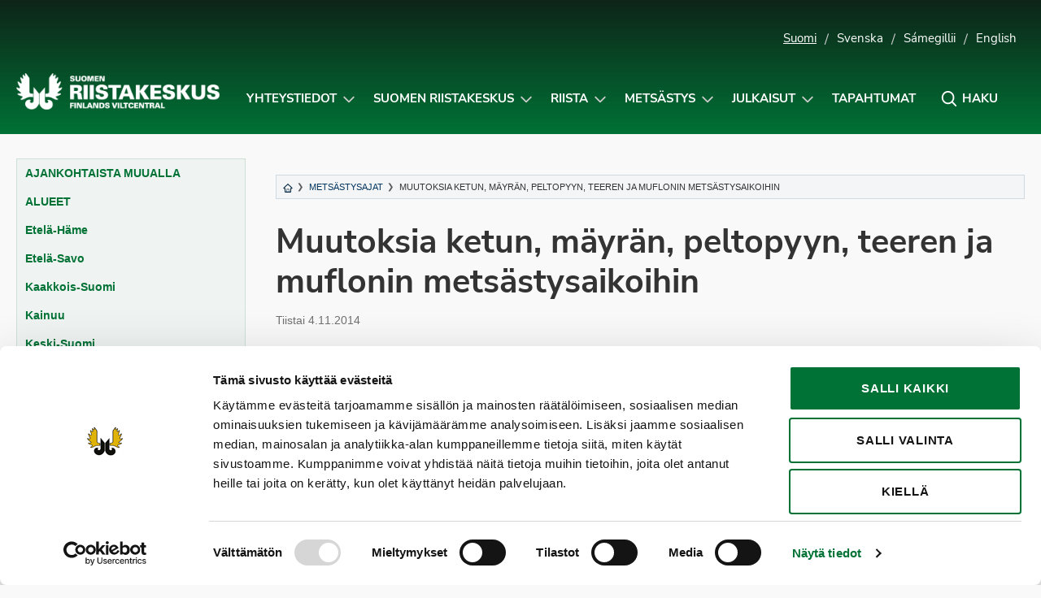

--- FILE ---
content_type: text/html; charset=UTF-8
request_url: https://riista.fi/muutoksia-ketun-mayran-peltopyyn-teeren-ja-muflonin-metsastysaikoihin/
body_size: 14728
content:
<!doctype html>
<html lang="fi" class="no-js">
<head>
	<meta charset="UTF-8">
	<meta name="viewport" content="width=device-width, initial-scale=1, viewport-fit=cover">
	<meta http-equiv="x-ua-compatible" content="ie=edge">
	<link rel="profile" href="https://gmpg.org/xfn/11">
	<script type="text/javascript" data-cookieconsent="ignore">
	window.dataLayer = window.dataLayer || [];

	function gtag() {
		dataLayer.push(arguments);
	}

	gtag("consent", "default", {
		ad_personalization: "denied",
		ad_storage: "denied",
		ad_user_data: "denied",
		analytics_storage: "denied",
		functionality_storage: "denied",
		personalization_storage: "denied",
		security_storage: "granted",
		wait_for_update: 500,
	});
	gtag("set", "ads_data_redaction", true);
	gtag("set", "url_passthrough", true);
</script>
<script type="text/javascript"
		id="Cookiebot"
		src="https://consent.cookiebot.com/uc.js"
		data-implementation="wp"
		data-cbid="cfdea13b-121c-4aac-a6bc-bc73b64c6a70"
						data-culture="FI"
				data-blockingmode="auto"
	></script>
<script>(function(html){html.className = html.className.replace(/\bno-js\b/,'js')})(document.documentElement);</script>
<meta name='robots' content='index, follow, max-image-preview:large, max-snippet:-1, max-video-preview:-1' />
<!-- Jetpack Site Verification Tags -->
<meta name="google-site-verification" content="ylEoez3gcUIE5VYXvRgXpEQARjIzXW_86RWVhxE9nRo" />

	<!-- This site is optimized with the Yoast SEO plugin v26.5 - https://yoast.com/wordpress/plugins/seo/ -->
	<title>Muutoksia ketun, mäyrän, peltopyyn, teeren ja muflonin metsästysaikoihin - Suomen riistakeskus</title>
	<link rel="canonical" href="https://riista.fi/muutoksia-ketun-mayran-peltopyyn-teeren-ja-muflonin-metsastysaikoihin/" />
	<meta property="og:locale" content="fi_FI" />
	<meta property="og:type" content="article" />
	<meta property="og:title" content="Muutoksia ketun, mäyrän, peltopyyn, teeren ja muflonin metsästysaikoihin - Suomen riistakeskus" />
	<meta property="og:description" content="Useiden riistalajien metsästysaikaa on muutettu valtioneuvoston päätöksellä marraskuun alusta lähtien. Ketun ja mäyrän osalta metsästysaika lyhenee, kun taas peltopyylle ja muflonille on tulossa lisää metsästysaikaa. Koirasteeren tammikuinen latvalintujahti mahdollistuu tulevaisuudessa, mutta tänä talvena pyynti aiotaan vielä kieltää heikentyneen lintutilanteen vuoksi." />
	<meta property="og:url" content="https://riista.fi/muutoksia-ketun-mayran-peltopyyn-teeren-ja-muflonin-metsastysaikoihin/" />
	<meta property="og:site_name" content="Suomen riistakeskus" />
	<meta property="article:published_time" content="2014-11-04T10:48:55+00:00" />
	<meta property="article:modified_time" content="2015-02-12T12:41:53+00:00" />
	<meta name="author" content="marianikunlaakso" />
	<meta name="twitter:label1" content="Kirjoittanut" />
	<meta name="twitter:data1" content="marianikunlaakso" />
	<meta name="twitter:label2" content="Arvioitu lukuaika" />
	<meta name="twitter:data2" content="1 minuutti" />
	<script type="application/ld+json" class="yoast-schema-graph">{"@context":"https://schema.org","@graph":[{"@type":"Article","@id":"https://riista.fi/muutoksia-ketun-mayran-peltopyyn-teeren-ja-muflonin-metsastysaikoihin/#article","isPartOf":{"@id":"https://riista.fi/muutoksia-ketun-mayran-peltopyyn-teeren-ja-muflonin-metsastysaikoihin/"},"author":{"name":"marianikunlaakso","@id":"https://riista.fi/#/schema/person/f0e0f0424591c2260ec2e5cce6d70ab2"},"headline":"Muutoksia ketun, mäyrän, peltopyyn, teeren ja muflonin metsästysaikoihin","datePublished":"2014-11-04T10:48:55+00:00","dateModified":"2015-02-12T12:41:53+00:00","mainEntityOfPage":{"@id":"https://riista.fi/muutoksia-ketun-mayran-peltopyyn-teeren-ja-muflonin-metsastysaikoihin/"},"wordCount":299,"publisher":{"@id":"https://riista.fi/#organization"},"keywords":["kettu","latvalinnustus","mäyrä","metsästysajat","mufloni","peltopyy","teeri"],"articleSection":["Metsästysajat"],"inLanguage":"fi"},{"@type":"WebPage","@id":"https://riista.fi/muutoksia-ketun-mayran-peltopyyn-teeren-ja-muflonin-metsastysaikoihin/","url":"https://riista.fi/muutoksia-ketun-mayran-peltopyyn-teeren-ja-muflonin-metsastysaikoihin/","name":"Muutoksia ketun, mäyrän, peltopyyn, teeren ja muflonin metsästysaikoihin - Suomen riistakeskus","isPartOf":{"@id":"https://riista.fi/#website"},"datePublished":"2014-11-04T10:48:55+00:00","dateModified":"2015-02-12T12:41:53+00:00","breadcrumb":{"@id":"https://riista.fi/muutoksia-ketun-mayran-peltopyyn-teeren-ja-muflonin-metsastysaikoihin/#breadcrumb"},"inLanguage":"fi","potentialAction":[{"@type":"ReadAction","target":["https://riista.fi/muutoksia-ketun-mayran-peltopyyn-teeren-ja-muflonin-metsastysaikoihin/"]}]},{"@type":"BreadcrumbList","@id":"https://riista.fi/muutoksia-ketun-mayran-peltopyyn-teeren-ja-muflonin-metsastysaikoihin/#breadcrumb","itemListElement":[{"@type":"ListItem","position":1,"name":"Etusivu","item":"https://riista.fi/"},{"@type":"ListItem","position":2,"name":"Uutiset","item":"https://riista.fi/ajankohtaiset/"},{"@type":"ListItem","position":3,"name":"Muutoksia ketun, mäyrän, peltopyyn, teeren ja muflonin metsästysaikoihin"}]},{"@type":"WebSite","@id":"https://riista.fi/#website","url":"https://riista.fi/","name":"Suomen riistakeskus","description":"Finlands viltcentral","publisher":{"@id":"https://riista.fi/#organization"},"potentialAction":[{"@type":"SearchAction","target":{"@type":"EntryPoint","urlTemplate":"https://riista.fi/?s={search_term_string}"},"query-input":{"@type":"PropertyValueSpecification","valueRequired":true,"valueName":"search_term_string"}}],"inLanguage":"fi"},{"@type":"Organization","@id":"https://riista.fi/#organization","name":"Suomen riistakeskus","url":"https://riista.fi/","logo":{"@type":"ImageObject","inLanguage":"fi","@id":"https://riista.fi/#/schema/logo/image/","url":"https://riista.fi/wp-content/uploads/2025/10/riistakeskus-kokonega-www.png","contentUrl":"https://riista.fi/wp-content/uploads/2025/10/riistakeskus-kokonega-www.png","width":744,"height":133,"caption":"Suomen riistakeskus"},"image":{"@id":"https://riista.fi/#/schema/logo/image/"}},{"@type":"Person","@id":"https://riista.fi/#/schema/person/f0e0f0424591c2260ec2e5cce6d70ab2","name":"marianikunlaakso","url":"https://riista.fi/author/marianikunlaakso/"}]}</script>
	<!-- / Yoast SEO plugin. -->


<link rel='dns-prefetch' href='//widgetlogic.org' />
<link rel='dns-prefetch' href='//www.googletagmanager.com' />
<link rel='dns-prefetch' href='//stats.wp.com' />
<link rel='dns-prefetch' href='//cdn.search.valu.pro' />
<link rel='dns-prefetch' href='//v0.wordpress.com' />
<link rel="alternate" type="application/rss+xml" title="Suomen riistakeskus &raquo; syöte" href="https://riista.fi/feed/" />
<style id='wp-img-auto-sizes-contain-inline-css' type='text/css'>
img:is([sizes=auto i],[sizes^="auto," i]){contain-intrinsic-size:3000px 1500px}
/*# sourceURL=wp-img-auto-sizes-contain-inline-css */
</style>
<style id='wp-block-library-inline-css' type='text/css'>
:root{--wp-block-synced-color:#7a00df;--wp-block-synced-color--rgb:122,0,223;--wp-bound-block-color:var(--wp-block-synced-color);--wp-editor-canvas-background:#ddd;--wp-admin-theme-color:#007cba;--wp-admin-theme-color--rgb:0,124,186;--wp-admin-theme-color-darker-10:#006ba1;--wp-admin-theme-color-darker-10--rgb:0,107,160.5;--wp-admin-theme-color-darker-20:#005a87;--wp-admin-theme-color-darker-20--rgb:0,90,135;--wp-admin-border-width-focus:2px}@media (min-resolution:192dpi){:root{--wp-admin-border-width-focus:1.5px}}.wp-element-button{cursor:pointer}:root .has-very-light-gray-background-color{background-color:#eee}:root .has-very-dark-gray-background-color{background-color:#313131}:root .has-very-light-gray-color{color:#eee}:root .has-very-dark-gray-color{color:#313131}:root .has-vivid-green-cyan-to-vivid-cyan-blue-gradient-background{background:linear-gradient(135deg,#00d084,#0693e3)}:root .has-purple-crush-gradient-background{background:linear-gradient(135deg,#34e2e4,#4721fb 50%,#ab1dfe)}:root .has-hazy-dawn-gradient-background{background:linear-gradient(135deg,#faaca8,#dad0ec)}:root .has-subdued-olive-gradient-background{background:linear-gradient(135deg,#fafae1,#67a671)}:root .has-atomic-cream-gradient-background{background:linear-gradient(135deg,#fdd79a,#004a59)}:root .has-nightshade-gradient-background{background:linear-gradient(135deg,#330968,#31cdcf)}:root .has-midnight-gradient-background{background:linear-gradient(135deg,#020381,#2874fc)}:root{--wp--preset--font-size--normal:16px;--wp--preset--font-size--huge:42px}.has-regular-font-size{font-size:1em}.has-larger-font-size{font-size:2.625em}.has-normal-font-size{font-size:var(--wp--preset--font-size--normal)}.has-huge-font-size{font-size:var(--wp--preset--font-size--huge)}.has-text-align-center{text-align:center}.has-text-align-left{text-align:left}.has-text-align-right{text-align:right}.has-fit-text{white-space:nowrap!important}#end-resizable-editor-section{display:none}.aligncenter{clear:both}.items-justified-left{justify-content:flex-start}.items-justified-center{justify-content:center}.items-justified-right{justify-content:flex-end}.items-justified-space-between{justify-content:space-between}.screen-reader-text{border:0;clip-path:inset(50%);height:1px;margin:-1px;overflow:hidden;padding:0;position:absolute;width:1px;word-wrap:normal!important}.screen-reader-text:focus{background-color:#ddd;clip-path:none;color:#444;display:block;font-size:1em;height:auto;left:5px;line-height:normal;padding:15px 23px 14px;text-decoration:none;top:5px;width:auto;z-index:100000}html :where(.has-border-color){border-style:solid}html :where([style*=border-top-color]){border-top-style:solid}html :where([style*=border-right-color]){border-right-style:solid}html :where([style*=border-bottom-color]){border-bottom-style:solid}html :where([style*=border-left-color]){border-left-style:solid}html :where([style*=border-width]){border-style:solid}html :where([style*=border-top-width]){border-top-style:solid}html :where([style*=border-right-width]){border-right-style:solid}html :where([style*=border-bottom-width]){border-bottom-style:solid}html :where([style*=border-left-width]){border-left-style:solid}html :where(img[class*=wp-image-]){height:auto;max-width:100%}:where(figure){margin:0 0 1em}html :where(.is-position-sticky){--wp-admin--admin-bar--position-offset:var(--wp-admin--admin-bar--height,0px)}@media screen and (max-width:600px){html :where(.is-position-sticky){--wp-admin--admin-bar--position-offset:0px}}

/*# sourceURL=wp-block-library-inline-css */
</style><style id='global-styles-inline-css' type='text/css'>
:root{--wp--preset--aspect-ratio--square: 1;--wp--preset--aspect-ratio--4-3: 4/3;--wp--preset--aspect-ratio--3-4: 3/4;--wp--preset--aspect-ratio--3-2: 3/2;--wp--preset--aspect-ratio--2-3: 2/3;--wp--preset--aspect-ratio--16-9: 16/9;--wp--preset--aspect-ratio--9-16: 9/16;--wp--preset--color--black: #000000;--wp--preset--color--cyan-bluish-gray: #abb8c3;--wp--preset--color--white: #ffffff;--wp--preset--color--pale-pink: #f78da7;--wp--preset--color--vivid-red: #cf2e2e;--wp--preset--color--luminous-vivid-orange: #ff6900;--wp--preset--color--luminous-vivid-amber: #fcb900;--wp--preset--color--light-green-cyan: #7bdcb5;--wp--preset--color--vivid-green-cyan: #00d084;--wp--preset--color--pale-cyan-blue: #8ed1fc;--wp--preset--color--vivid-cyan-blue: #0693e3;--wp--preset--color--vivid-purple: #9b51e0;--wp--preset--gradient--vivid-cyan-blue-to-vivid-purple: linear-gradient(135deg,rgb(6,147,227) 0%,rgb(155,81,224) 100%);--wp--preset--gradient--light-green-cyan-to-vivid-green-cyan: linear-gradient(135deg,rgb(122,220,180) 0%,rgb(0,208,130) 100%);--wp--preset--gradient--luminous-vivid-amber-to-luminous-vivid-orange: linear-gradient(135deg,rgb(252,185,0) 0%,rgb(255,105,0) 100%);--wp--preset--gradient--luminous-vivid-orange-to-vivid-red: linear-gradient(135deg,rgb(255,105,0) 0%,rgb(207,46,46) 100%);--wp--preset--gradient--very-light-gray-to-cyan-bluish-gray: linear-gradient(135deg,rgb(238,238,238) 0%,rgb(169,184,195) 100%);--wp--preset--gradient--cool-to-warm-spectrum: linear-gradient(135deg,rgb(74,234,220) 0%,rgb(151,120,209) 20%,rgb(207,42,186) 40%,rgb(238,44,130) 60%,rgb(251,105,98) 80%,rgb(254,248,76) 100%);--wp--preset--gradient--blush-light-purple: linear-gradient(135deg,rgb(255,206,236) 0%,rgb(152,150,240) 100%);--wp--preset--gradient--blush-bordeaux: linear-gradient(135deg,rgb(254,205,165) 0%,rgb(254,45,45) 50%,rgb(107,0,62) 100%);--wp--preset--gradient--luminous-dusk: linear-gradient(135deg,rgb(255,203,112) 0%,rgb(199,81,192) 50%,rgb(65,88,208) 100%);--wp--preset--gradient--pale-ocean: linear-gradient(135deg,rgb(255,245,203) 0%,rgb(182,227,212) 50%,rgb(51,167,181) 100%);--wp--preset--gradient--electric-grass: linear-gradient(135deg,rgb(202,248,128) 0%,rgb(113,206,126) 100%);--wp--preset--gradient--midnight: linear-gradient(135deg,rgb(2,3,129) 0%,rgb(40,116,252) 100%);--wp--preset--font-size--small: 13px;--wp--preset--font-size--medium: 20px;--wp--preset--font-size--large: 36px;--wp--preset--font-size--x-large: 42px;--wp--preset--spacing--20: 0.44rem;--wp--preset--spacing--30: 0.67rem;--wp--preset--spacing--40: 1rem;--wp--preset--spacing--50: 1.5rem;--wp--preset--spacing--60: 2.25rem;--wp--preset--spacing--70: 3.38rem;--wp--preset--spacing--80: 5.06rem;--wp--preset--shadow--natural: 6px 6px 9px rgba(0, 0, 0, 0.2);--wp--preset--shadow--deep: 12px 12px 50px rgba(0, 0, 0, 0.4);--wp--preset--shadow--sharp: 6px 6px 0px rgba(0, 0, 0, 0.2);--wp--preset--shadow--outlined: 6px 6px 0px -3px rgb(255, 255, 255), 6px 6px rgb(0, 0, 0);--wp--preset--shadow--crisp: 6px 6px 0px rgb(0, 0, 0);}:where(.is-layout-flex){gap: 0.5em;}:where(.is-layout-grid){gap: 0.5em;}body .is-layout-flex{display: flex;}.is-layout-flex{flex-wrap: wrap;align-items: center;}.is-layout-flex > :is(*, div){margin: 0;}body .is-layout-grid{display: grid;}.is-layout-grid > :is(*, div){margin: 0;}:where(.wp-block-columns.is-layout-flex){gap: 2em;}:where(.wp-block-columns.is-layout-grid){gap: 2em;}:where(.wp-block-post-template.is-layout-flex){gap: 1.25em;}:where(.wp-block-post-template.is-layout-grid){gap: 1.25em;}.has-black-color{color: var(--wp--preset--color--black) !important;}.has-cyan-bluish-gray-color{color: var(--wp--preset--color--cyan-bluish-gray) !important;}.has-white-color{color: var(--wp--preset--color--white) !important;}.has-pale-pink-color{color: var(--wp--preset--color--pale-pink) !important;}.has-vivid-red-color{color: var(--wp--preset--color--vivid-red) !important;}.has-luminous-vivid-orange-color{color: var(--wp--preset--color--luminous-vivid-orange) !important;}.has-luminous-vivid-amber-color{color: var(--wp--preset--color--luminous-vivid-amber) !important;}.has-light-green-cyan-color{color: var(--wp--preset--color--light-green-cyan) !important;}.has-vivid-green-cyan-color{color: var(--wp--preset--color--vivid-green-cyan) !important;}.has-pale-cyan-blue-color{color: var(--wp--preset--color--pale-cyan-blue) !important;}.has-vivid-cyan-blue-color{color: var(--wp--preset--color--vivid-cyan-blue) !important;}.has-vivid-purple-color{color: var(--wp--preset--color--vivid-purple) !important;}.has-black-background-color{background-color: var(--wp--preset--color--black) !important;}.has-cyan-bluish-gray-background-color{background-color: var(--wp--preset--color--cyan-bluish-gray) !important;}.has-white-background-color{background-color: var(--wp--preset--color--white) !important;}.has-pale-pink-background-color{background-color: var(--wp--preset--color--pale-pink) !important;}.has-vivid-red-background-color{background-color: var(--wp--preset--color--vivid-red) !important;}.has-luminous-vivid-orange-background-color{background-color: var(--wp--preset--color--luminous-vivid-orange) !important;}.has-luminous-vivid-amber-background-color{background-color: var(--wp--preset--color--luminous-vivid-amber) !important;}.has-light-green-cyan-background-color{background-color: var(--wp--preset--color--light-green-cyan) !important;}.has-vivid-green-cyan-background-color{background-color: var(--wp--preset--color--vivid-green-cyan) !important;}.has-pale-cyan-blue-background-color{background-color: var(--wp--preset--color--pale-cyan-blue) !important;}.has-vivid-cyan-blue-background-color{background-color: var(--wp--preset--color--vivid-cyan-blue) !important;}.has-vivid-purple-background-color{background-color: var(--wp--preset--color--vivid-purple) !important;}.has-black-border-color{border-color: var(--wp--preset--color--black) !important;}.has-cyan-bluish-gray-border-color{border-color: var(--wp--preset--color--cyan-bluish-gray) !important;}.has-white-border-color{border-color: var(--wp--preset--color--white) !important;}.has-pale-pink-border-color{border-color: var(--wp--preset--color--pale-pink) !important;}.has-vivid-red-border-color{border-color: var(--wp--preset--color--vivid-red) !important;}.has-luminous-vivid-orange-border-color{border-color: var(--wp--preset--color--luminous-vivid-orange) !important;}.has-luminous-vivid-amber-border-color{border-color: var(--wp--preset--color--luminous-vivid-amber) !important;}.has-light-green-cyan-border-color{border-color: var(--wp--preset--color--light-green-cyan) !important;}.has-vivid-green-cyan-border-color{border-color: var(--wp--preset--color--vivid-green-cyan) !important;}.has-pale-cyan-blue-border-color{border-color: var(--wp--preset--color--pale-cyan-blue) !important;}.has-vivid-cyan-blue-border-color{border-color: var(--wp--preset--color--vivid-cyan-blue) !important;}.has-vivid-purple-border-color{border-color: var(--wp--preset--color--vivid-purple) !important;}.has-vivid-cyan-blue-to-vivid-purple-gradient-background{background: var(--wp--preset--gradient--vivid-cyan-blue-to-vivid-purple) !important;}.has-light-green-cyan-to-vivid-green-cyan-gradient-background{background: var(--wp--preset--gradient--light-green-cyan-to-vivid-green-cyan) !important;}.has-luminous-vivid-amber-to-luminous-vivid-orange-gradient-background{background: var(--wp--preset--gradient--luminous-vivid-amber-to-luminous-vivid-orange) !important;}.has-luminous-vivid-orange-to-vivid-red-gradient-background{background: var(--wp--preset--gradient--luminous-vivid-orange-to-vivid-red) !important;}.has-very-light-gray-to-cyan-bluish-gray-gradient-background{background: var(--wp--preset--gradient--very-light-gray-to-cyan-bluish-gray) !important;}.has-cool-to-warm-spectrum-gradient-background{background: var(--wp--preset--gradient--cool-to-warm-spectrum) !important;}.has-blush-light-purple-gradient-background{background: var(--wp--preset--gradient--blush-light-purple) !important;}.has-blush-bordeaux-gradient-background{background: var(--wp--preset--gradient--blush-bordeaux) !important;}.has-luminous-dusk-gradient-background{background: var(--wp--preset--gradient--luminous-dusk) !important;}.has-pale-ocean-gradient-background{background: var(--wp--preset--gradient--pale-ocean) !important;}.has-electric-grass-gradient-background{background: var(--wp--preset--gradient--electric-grass) !important;}.has-midnight-gradient-background{background: var(--wp--preset--gradient--midnight) !important;}.has-small-font-size{font-size: var(--wp--preset--font-size--small) !important;}.has-medium-font-size{font-size: var(--wp--preset--font-size--medium) !important;}.has-large-font-size{font-size: var(--wp--preset--font-size--large) !important;}.has-x-large-font-size{font-size: var(--wp--preset--font-size--x-large) !important;}
/*# sourceURL=global-styles-inline-css */
</style>

<style id='classic-theme-styles-inline-css' type='text/css'>
/*! This file is auto-generated */
.wp-block-button__link{color:#fff;background-color:#32373c;border-radius:9999px;box-shadow:none;text-decoration:none;padding:calc(.667em + 2px) calc(1.333em + 2px);font-size:1.125em}.wp-block-file__button{background:#32373c;color:#fff;text-decoration:none}
/*# sourceURL=/wp-includes/css/classic-themes.min.css */
</style>
<link rel='stylesheet' id='block-widget-css' href='https://riista.fi/wp-content/plugins/widget-logic/block_widget/css/widget.css?ver=1725446801' type='text/css' media='all' />
<link rel='stylesheet' id='wp-components-css' href='https://riista.fi/wp-includes/css/dist/components/style.min.css?ver=130894691c6b2389817d584856a7e7ed' type='text/css' media='all' />
<link rel='stylesheet' id='wp-preferences-css' href='https://riista.fi/wp-includes/css/dist/preferences/style.min.css?ver=130894691c6b2389817d584856a7e7ed' type='text/css' media='all' />
<link rel='stylesheet' id='wp-block-editor-css' href='https://riista.fi/wp-includes/css/dist/block-editor/style.min.css?ver=130894691c6b2389817d584856a7e7ed' type='text/css' media='all' />
<link rel='stylesheet' id='popup-maker-block-library-style-css' href='https://riista.fi/wp-content/plugins/popup-maker/dist/packages/block-library-style.css?ver=dbea705cfafe089d65f1' type='text/css' media='all' />
<link rel='stylesheet' id='wpfaqstyle-css' href='https://riista.fi/wp-content/plugins/wp-faq/views/default/style.css?ver=1.7' type='text/css' media='screen' />
<link rel='stylesheet' id='font-nunito-css' href='https://riista.fi/wp-content/themes/riistakeskus/fonts/nunito/nunito.css?ver=130894691c6b2389817d584856a7e7ed' type='text/css' media='all' />
<link rel='stylesheet' id='riistakeskus2018-styles-css' href='https://riista.fi/wp-content/themes/riistakeskus/style.css?ver=1637140775' type='text/css' media='all' />
<link rel='stylesheet' id='modaal-css-css' href='https://riista.fi/wp-content/themes/riistakeskus/css/modaal.min.css?ver=130894691c6b2389817d584856a7e7ed' type='text/css' media='all' />
<link rel='stylesheet' id='sharedaddy-css' href='https://riista.fi/wp-content/plugins/jetpack/modules/sharedaddy/sharing.css?ver=15.3.1' type='text/css' media='all' />
<link rel='stylesheet' id='social-logos-css' href='https://riista.fi/wp-content/plugins/jetpack/_inc/social-logos/social-logos.min.css?ver=15.3.1' type='text/css' media='all' />
<script type="text/javascript" src="https://riista.fi/wp-includes/js/jquery/jquery.min.js?ver=3.7.1" id="jquery-core-js"></script>
<script type="text/javascript" src="https://riista.fi/wp-content/plugins/wp-faq/js/wp-faq.js?ver=130894691c6b2389817d584856a7e7ed" id="faqs-js"></script>

<!-- Google tag (gtag.js) snippet added by Site Kit -->
<!-- Google Analytics snippet added by Site Kit -->
<script type="text/javascript" src="https://www.googletagmanager.com/gtag/js?id=G-CFR0WDKTCN" id="google_gtagjs-js" async></script>
<script type="text/javascript" id="google_gtagjs-js-after">
/* <![CDATA[ */
window.dataLayer = window.dataLayer || [];function gtag(){dataLayer.push(arguments);}
gtag("set","linker",{"domains":["riista.fi"]});
gtag("js", new Date());
gtag("set", "developer_id.dZTNiMT", true);
gtag("config", "G-CFR0WDKTCN");
//# sourceURL=google_gtagjs-js-after
/* ]]> */
</script>
<script type="text/javascript" src="https://cdn.search.valu.pro/riistapaketti/loader.js" id="valu-search-js"></script>
<link rel="EditURI" type="application/rsd+xml" title="RSD" href="https://riista.fi/xmlrpc.php?rsd" />
<!-- Stream WordPress user activity plugin v4.1.1 -->
<script type='application/json' class='wordpress escaped' id='findkit'>{&quot;showInSearch&quot;:true,&quot;title&quot;:&quot;Muutoksia ketun, m\u00e4yr\u00e4n, peltopyyn, teeren ja muflonin mets\u00e4stysaikoihin&quot;,&quot;created&quot;:&quot;2014-11-04T12:48:55+02:00&quot;,&quot;modified&quot;:&quot;2015-02-12T14:41:53+02:00&quot;,&quot;customFields&quot;:{&quot;wpPostId&quot;:{&quot;type&quot;:&quot;number&quot;,&quot;value&quot;:9682}},&quot;language&quot;:&quot;fi&quot;,&quot;tags&quot;:[&quot;wordpress&quot;,&quot;domain\/riista.fi\/wordpress&quot;,&quot;wp_blog_name\/suomen-riistakeskus&quot;,&quot;domain\/riista.fi\/wp_blog_name\/suomen-riistakeskus&quot;,&quot;public&quot;,&quot;wp_post_type\/post&quot;,&quot;domain\/riista.fi\/wp_post_type\/post&quot;,&quot;domain\/riista.fi\/wp_taxonomy\/category\/metsastysajat&quot;,&quot;wp_taxonomy\/category\/metsastysajat&quot;,&quot;domain\/riista.fi\/wp_taxonomy\/post_tag\/kettu&quot;,&quot;wp_taxonomy\/post_tag\/kettu&quot;,&quot;domain\/riista.fi\/wp_taxonomy\/post_tag\/latvalinnustus&quot;,&quot;wp_taxonomy\/post_tag\/latvalinnustus&quot;,&quot;domain\/riista.fi\/wp_taxonomy\/post_tag\/mayra&quot;,&quot;wp_taxonomy\/post_tag\/mayra&quot;,&quot;domain\/riista.fi\/wp_taxonomy\/post_tag\/metsastysajat-2&quot;,&quot;wp_taxonomy\/post_tag\/metsastysajat-2&quot;,&quot;domain\/riista.fi\/wp_taxonomy\/post_tag\/mufloni&quot;,&quot;wp_taxonomy\/post_tag\/mufloni&quot;,&quot;domain\/riista.fi\/wp_taxonomy\/post_tag\/peltopyy&quot;,&quot;wp_taxonomy\/post_tag\/peltopyy&quot;,&quot;domain\/riista.fi\/wp_taxonomy\/post_tag\/teeri&quot;,&quot;wp_taxonomy\/post_tag\/teeri&quot;]}</script>		<style>
			#wp-admin-bar-findkit-adminbar a::before {
				content: "\f179";
				top: 2px;
			}
		</style>
		<meta name="generator" content="Site Kit by Google 1.170.0" />
	<script type="text/javascript">
		var ajaxurl = 'https://riista.fi/wp-admin/admin-ajax.php';
	</script>
	
<link rel="alternate" type="application/rss+xml" title="Podcast RSS syöte" href="https://riista.fi/feed/podcast" />

	<style>img#wpstats{display:none}</style>
		<script type="text/javascript">
	var wpfaqAjax = "https://riista.fi/wp-content/plugins/wp-faq/wp-faq-ajax.php?";
	var faqs_ajaxurl = "https://riista.fi/wp-admin/admin-ajax.php?";
var wpfaqUrl = "https://riista.fi/wp-content/plugins/wp-faq";

var faqs_config = {};
faqs_config.scroll_offset = '';
</script>		<style type="text/css" id="wp-custom-css">
			#game-area-4098,
#game-area-4106,
#game-area-4061,
#game-area-4105,
#game-area-4133,
#game-area-4101 {
	display:none;
}



.pum-theme-37025 .pum-content + .pum-close, .pum-theme-enterprise-blue .pum-content + .pum-close,
.pum-theme-30106 .pum-content + .pum-close, .pum-theme-enterprise-blue .pum-content + .pum-close {
	background-color:#007236!important;
}

.game-area-4098 td,
.game-area-4106 td,
.game-area-4061 td,
.game-area-4105 td,
.game-area-4133 td,
.game-area-4101 td {
	display:none !important;
}

.game-times__single.game-area-0 {
	display: table-cell;
}

.pum-overlay.pum-active, .pum-overlay.pum-active .popmake.active {
	display: block !important;
	opacity: 1 !important;
}

.nosto__kuva:focus {
	background: center;
	background-size: cover; 
}

body .site-footer .footer-svg {
	width: auto !important;
}

.home .palstat-3 .peruslaatikko {
	justify-content: start;
	align-items: start;
}

.home .palstat-3 .peruslaatikko p {
	text-align: left;
}

._2xcVpGaA4S5bEmRhGgqRk6_0 { margin-bottom: 10px !important; }

.nosto.pieni .nosto__teksti {
	width: 100%;
}

a.tapahtumanosto:hover, a.tapahtumanosto:active { text-decoration: underline !important; }

svg.valakia {
	width: 105px;
	height: auto;
}		</style>
		</head>

<body data-rsssl=1 class="wp-singular post-template-default single single-post postid-9682 single-format-standard wp-custom-logo wp-theme-riistakeskus" itemscope itemtype="http://schema.org/WebPage">

	<div id="page" class="site">
		<a class="skip-to-content screen-reader-text" href="#main">Siirry sisältöön</a>

		
<header id="masthead" class="site-header hide-for-print" role="banner" itemscope itemtype="http://schema.org/WPHeader">



		<div class="container kielivalikko show-for-large">
		<ul>
				<li class="lang-item lang-item-2 lang-item-fi current-lang lang-item-first"><a  lang="fi" hreflang="fi" href="https://riista.fi/muutoksia-ketun-mayran-peltopyyn-teeren-ja-muflonin-metsastysaikoihin/">Suomi</a></li>
	<li class="lang-item lang-item-4 lang-item-sv no-translation"><a  lang="sv-SE" hreflang="sv-SE" href="https://riista.fi/sv/">Svenska</a></li>
	<li class="lang-item lang-item-3 lang-item-se no-translation"><a  lang="se" hreflang="se" href="https://riista.fi/se/">Sámegillii</a></li>
	<li class="lang-item lang-item-5 lang-item-en no-translation"><a  lang="en-US" hreflang="en-US" href="https://riista.fi/en/">English</a></li>
					</ul>
	</div>
	
	<div class="container navigation-container">

		<div class="site-branding">

		
	<p class="site-title"><a href="https://riista.fi/" rel="home"><span class="screen-reader-text">Suomen riistakeskus</span><img src="https://riista.fi/wp-content/uploads/2025/10/riistakeskus-kokonega-www-630x113.png" alt="Suomen riistakeskus" aria-hidden="true" /></a></p>
	
</div><!-- .site-branding -->



		<nav id="site-navigation" class="main-navigation" role="navigation" aria-label="Ylävalikko">

		<div class="search__form search-form">
	<input type="search" placeholder="Kirjoita hakusana..." class="addsearch search__input search-field" name="s" value="" aria-label="Kirjoita hakusana" data-addsearch-field="true" required />

	<button id="search__close" class="button search__close" aria-label="Sulje hakupalkki" title="Sulje hakupalkki" role="button" tabindex="0">
		<i class="icon-close" aria-hidden="true"></i>
		<span class="screen-reader-text">Sulje hakupalkki</span>
	</button>
</div>

		<ul id="primary-menu" class="menu menu-right"><li id="menu-item-21690" class="menu-item menu-item-type-post_type menu-item-object-page menu-item-has-children menu-item-21690"><a href="https://riista.fi/riistahallinto/yhteystiedot/">Yhteystiedot</a><button class="sub-menu-toggle" aria-expanded="false" onClick="riistaExpandSubMenu(this)"><span class="screen-reader-text" data-open-text="Avaa alavalikko Yhteystiedot-sivulle" data-close-text="Sulje alavalikko Yhteystiedot-sivulle">Avaa alavalikko Yhteystiedot-sivulle</span></button>
<ul class="sub-menu">
	<li id="menu-item-21698" class="menu-item menu-item-type-post_type menu-item-object-page menu-item-21698"><a href="https://riista.fi/riistahallinto/yhteystiedot/">Suomen riistakeskus</a></li>
	<li id="menu-item-21701" class="menu-item menu-item-type-post_type menu-item-object-page menu-item-21701"><a href="https://riista.fi/metsastys/palvelut-metsastajalle/metsastyskortti/">Metsästäjärekisteri &#8211; Metsästyskortti ja osoitteenmuutokset</a></li>
	<li id="menu-item-27592" class="menu-item menu-item-type-post_type menu-item-object-page menu-item-27592"><a href="https://riista.fi/riistahallinto/sahkoinen-asiointi/oma-riista-yhteystiedot/">Oma riista -help desk (neuvonta)</a></li>
	<li id="menu-item-21699" class="menu-item menu-item-type-post_type menu-item-object-page menu-item-21699"><a href="https://riista.fi/riistahallinto/yhteystiedot/yhteystietohaku/">YHTEYSTIETOHAKU: Riistanhoitoyhdistykset, Suomen riistakeskuksen hallitus ja riistaneuvostot</a></li>
</ul>
</li>
<li id="menu-item-509" class="menu-item menu-item-type-post_type menu-item-object-page menu-item-has-children menu-item-509"><a href="https://riista.fi/riistahallinto/">Suomen riistakeskus</a><button class="sub-menu-toggle" aria-expanded="false" onClick="riistaExpandSubMenu(this)"><span class="screen-reader-text" data-open-text="Avaa alavalikko Suomen riistakeskus-sivulle" data-close-text="Sulje alavalikko Suomen riistakeskus-sivulle">Avaa alavalikko Suomen riistakeskus-sivulle</span></button>
<ul class="sub-menu">
	<li id="menu-item-35394" class="menu-item menu-item-type-custom menu-item-object-custom menu-item-35394"><a href="https://riista.fi/riistahallinto/">Suomen riistakeskus</a></li>
	<li id="menu-item-21685" class="menu-item menu-item-type-post_type menu-item-object-page menu-item-21685"><a href="https://riista.fi/riistahallinto/valtakunnallinen-riistaneuvosto/">Valtakunnallinen riistaneuvosto</a></li>
	<li id="menu-item-21684" class="menu-item menu-item-type-post_type menu-item-object-page menu-item-21684"><a href="https://riista.fi/riistahallinto/alueelliset-riistaneuvostot/">Alueelliset riistaneuvostot</a></li>
	<li id="menu-item-21687" class="menu-item menu-item-type-post_type menu-item-object-page menu-item-21687"><a href="https://riista.fi/riistahallinto/riistanhoitoyhdistykset/">Riistanhoitoyhdistykset</a></li>
	<li id="menu-item-21682" class="menu-item menu-item-type-post_type menu-item-object-page menu-item-21682"><a href="https://riista.fi/riistahallinto/julkinen-riistakonserni/">Julkinen riistakonserni</a></li>
	<li id="menu-item-21688" class="menu-item menu-item-type-post_type menu-item-object-page menu-item-21688"><a href="https://riista.fi/riistahallinto/kansainvalinen-yhteistyo/">Kansainvälinen yhteistyö</a></li>
</ul>
</li>
<li id="menu-item-510" class="menu-item menu-item-type-post_type menu-item-object-page menu-item-has-children menu-item-510"><a href="https://riista.fi/riistatalous/">Riista</a><button class="sub-menu-toggle" aria-expanded="false" onClick="riistaExpandSubMenu(this)"><span class="screen-reader-text" data-open-text="Avaa alavalikko Riista-sivulle" data-close-text="Sulje alavalikko Riista-sivulle">Avaa alavalikko Riista-sivulle</span></button>
<ul class="sub-menu">
	<li id="menu-item-32581" class="menu-item menu-item-type-post_type menu-item-object-page menu-item-32581"><a href="https://riista.fi/riistatalous/elaimet/">Eläimet</a></li>
	<li id="menu-item-22807" class="menu-item menu-item-type-post_type menu-item-object-page menu-item-22807"><a href="https://riista.fi/riistatalous/luonnon-ja-riistanhoito/">Luonnon- ja riistanhoito</a></li>
	<li id="menu-item-32582" class="menu-item menu-item-type-post_type menu-item-object-page menu-item-32582"><a href="https://riista.fi/riistatalous/hoitosuunnitelmat/">Hoitosuunnitelmat</a></li>
	<li id="menu-item-32583" class="menu-item menu-item-type-post_type menu-item-object-page menu-item-32583"><a href="https://riista.fi/riistatalous/hoitosuunnitelmien-toimeenpano/">Hoitosuunnitelmien toimeenpano</a></li>
	<li id="menu-item-32584" class="menu-item menu-item-type-post_type menu-item-object-page menu-item-32584"><a href="https://riista.fi/riistatalous/riistakantojen-seuranta/">Seuranta</a></li>
	<li id="menu-item-32585" class="menu-item menu-item-type-post_type menu-item-object-page menu-item-32585"><a href="https://riista.fi/riistatalous/riistakantojen-verotuksen-suunnittelu/">Verotuksen suunnittelu</a></li>
	<li id="menu-item-705" class="menu-item menu-item-type-post_type menu-item-object-page menu-item-705"><a href="https://riista.fi/riistatalous/riistavahingot-ja-konfliktit/">Riistavahingot ja -konfliktit</a></li>
	<li id="menu-item-706" class="menu-item menu-item-type-post_type menu-item-object-page menu-item-706"><a href="https://riista.fi/riistatalous/hyvinvointia-riistasta/">Hyvinvointia riistasta</a></li>
	<li id="menu-item-21842" class="menu-item menu-item-type-post_type menu-item-object-page menu-item-21842"><a href="https://riista.fi/riistatalous/kuolleena-loytyneet-riistaelaimet-omistusoikeudet-ja-ohje-kasittelyyn/">Kuolleena löytyneet riistaeläimet</a></li>
</ul>
</li>
<li id="menu-item-511" class="menu-item menu-item-type-post_type menu-item-object-page menu-item-has-children menu-item-511"><a href="https://riista.fi/metsastys/">Metsästys</a><button class="sub-menu-toggle" aria-expanded="false" onClick="riistaExpandSubMenu(this)"><span class="screen-reader-text" data-open-text="Avaa alavalikko Metsästys-sivulle" data-close-text="Sulje alavalikko Metsästys-sivulle">Avaa alavalikko Metsästys-sivulle</span></button>
<ul class="sub-menu">
	<li id="menu-item-707" class="menu-item menu-item-type-post_type menu-item-object-page menu-item-707"><a href="https://riista.fi/metsastys/metsastysajat/">Metsästys- ja pyyntiajat</a></li>
	<li id="menu-item-708" class="menu-item menu-item-type-post_type menu-item-object-page menu-item-708"><a href="https://riista.fi/metsastys/haluatko-metsastajaksi/">Haluatko metsästäjäksi?</a></li>
	<li id="menu-item-709" class="menu-item menu-item-type-post_type menu-item-object-page menu-item-709"><a href="https://riista.fi/metsastys/palvelut-metsastajalle/">Palvelut metsästäjälle</a></li>
	<li id="menu-item-7775" class="menu-item menu-item-type-post_type menu-item-object-page menu-item-7775"><a href="https://riista.fi/metsastys/tapahtumahaku/">Tapahtumahaku</a></li>
	<li id="menu-item-513" class="menu-item menu-item-type-post_type menu-item-object-page menu-item-513"><a href="https://riista.fi/metsastys/lupien-haku/">Lupien hakeminen</a></li>
	<li id="menu-item-26118" class="menu-item menu-item-type-post_type menu-item-object-page menu-item-26118"><a href="https://riista.fi/metsastys/saalisilmoitukset/">Saalisilmoitukset ja -näytteet</a></li>
	<li id="menu-item-29075" class="menu-item menu-item-type-post_type menu-item-object-page menu-item-29075"><a href="https://riista.fi/metsastys/saaliin-kaupallinen-hyodyntaminen/">Saaliin kaupallinen hyödyntäminen</a></li>
	<li id="menu-item-26117" class="menu-item menu-item-type-post_type menu-item-object-page menu-item-26117"><a href="https://riista.fi/metsastys/muut-lomakkeet/">Muut lomakkeet</a></li>
	<li id="menu-item-9607" class="menu-item menu-item-type-post_type menu-item-object-page menu-item-9607"><a href="https://riista.fi/metsastys/saalisseuranta/">Saalisseuranta</a></li>
</ul>
</li>
<li id="menu-item-508" class="menu-item menu-item-type-post_type menu-item-object-page menu-item-has-children menu-item-508"><a href="https://riista.fi/julkaisut/">Julkaisut</a><button class="sub-menu-toggle" aria-expanded="false" onClick="riistaExpandSubMenu(this)"><span class="screen-reader-text" data-open-text="Avaa alavalikko Julkaisut-sivulle" data-close-text="Sulje alavalikko Julkaisut-sivulle">Avaa alavalikko Julkaisut-sivulle</span></button>
<ul class="sub-menu">
	<li id="menu-item-21668" class="menu-item menu-item-type-post_type menu-item-object-page menu-item-21668"><a href="https://riista.fi/julkaisut/metsastaja-lehti/">Metsästäjä-lehti</a></li>
	<li id="menu-item-21672" class="menu-item menu-item-type-post_type menu-item-object-page menu-item-21672"><a href="https://riista.fi/julkaisut/esitteet/">Esitteet</a></li>
	<li id="menu-item-27328" class="menu-item menu-item-type-post_type menu-item-object-page menu-item-27328"><a href="https://riista.fi/julkaisut/oppaat/">Oppaat</a></li>
</ul>
</li>
<li id="menu-item-24957" class="menu-item menu-item-type-post_type menu-item-object-page menu-item-24957"><a href="https://riista.fi/metsastys/tapahtumahaku/">Tapahtumat</a></li>
<li class="menu-item menu-item-with-icon menu-item-search"><a role="button" tabindex="0" nohref id="valu-search-open" aria-label="Avaa hakupalkki"><svg class="icon icon-search" viewBox="0 0 24 24" aria-hidden="true"><path d="M21.706 20.294l-4.531-4.531c1.144-1.45 1.825-3.281 1.825-5.262 0-4.688-3.813-8.5-8.5-8.5s-8.5 3.813-8.5 8.5c0 4.688 3.813 8.5 8.5 8.5 1.981 0 3.813-0.681 5.256-1.825l4.531 4.531c0.194 0.194 0.45 0.294 0.706 0.294s0.513-0.1 0.706-0.294c0.4-0.387 0.4-1.025 0.006-1.413zM4 10.5c0-3.581 2.919-6.5 6.5-6.5s6.5 2.919 6.5 6.5c0 1.775-0.712 3.381-1.869 4.556-0.012 0.012-0.025 0.025-0.037 0.038s-0.025 0.025-0.038 0.038c-1.175 1.156-2.781 1.869-4.556 1.869-3.581 0-6.5-2.919-6.5-6.5z"></path></svg><span class="show-for-large">Haku</span></a></li><li id="search__open" style="display: none; visibility: hidden;"></li></ul>		</nav><!-- #site-navigation -->

	</div>

	
</header><!-- #masthead -->

		<div id="content" class="site-content" itemscope itemprop="mainContentOfPage">

		
		<div id="primary" class="content-area container">
			<aside class="sivupalkki" role="complementary" aria-label="Sivunavigointi">

	<div id="secondary" class="sivupalkki__alue">
		



					<ul class="side-nav">
				<li class="cat-item cat-item-64"><a href="https://riista.fi/category/ajankohtaista-muualla/">Ajankohtaista muualla</a>
</li>
	<li class="cat-item cat-item-15"><a href="https://riista.fi/category/alueet/">Alueet</a>
<ul class='children'>
	<li class="cat-item cat-item-16"><a href="https://riista.fi/category/alueet/etela-hame/">Etelä-Häme</a>
</li>
	<li class="cat-item cat-item-17"><a href="https://riista.fi/category/alueet/etela-savo/">Etelä-Savo</a>
</li>
	<li class="cat-item cat-item-18"><a href="https://riista.fi/category/alueet/kaakkois-suomi/">Kaakkois-Suomi</a>
</li>
	<li class="cat-item cat-item-19"><a href="https://riista.fi/category/alueet/kainuu/">Kainuu</a>
</li>
	<li class="cat-item cat-item-20"><a href="https://riista.fi/category/alueet/keski-suomi/">Keski-Suomi</a>
</li>
	<li class="cat-item cat-item-21"><a href="https://riista.fi/category/alueet/lappi/">Lappi</a>
</li>
	<li class="cat-item cat-item-22"><a href="https://riista.fi/category/alueet/oulu/">Oulu</a>
</li>
	<li class="cat-item cat-item-23"><a href="https://riista.fi/category/alueet/pohjanmaa/">Pohjanmaa</a>
</li>
	<li class="cat-item cat-item-24"><a href="https://riista.fi/category/alueet/pohjois-hame/">Pohjois-Häme</a>
</li>
	<li class="cat-item cat-item-25"><a href="https://riista.fi/category/alueet/pohjois-karjala/">Pohjois-Karjala</a>
</li>
	<li class="cat-item cat-item-26"><a href="https://riista.fi/category/alueet/pohjois-savo/">Pohjois-Savo</a>
</li>
	<li class="cat-item cat-item-27"><a href="https://riista.fi/category/alueet/rannikko-pohjanmaa/">Rannikko-Pohjanmaa</a>
</li>
	<li class="cat-item cat-item-28"><a href="https://riista.fi/category/alueet/satakunta/">Satakunta</a>
</li>
	<li class="cat-item cat-item-29"><a href="https://riista.fi/category/alueet/uusimaa/">Uusimaa</a>
</li>
	<li class="cat-item cat-item-30"><a href="https://riista.fi/category/alueet/varsinais-suomi/">Varsinais-Suomi</a>
</li>
</ul>
</li>
	<li class="cat-item cat-item-14"><a href="https://riista.fi/category/rekry/">Avoimet työpaikat</a>
</li>
	<li class="cat-item cat-item-11"><a href="https://riista.fi/category/julkaisut/">Julkaisut</a>
</li>
	<li class="cat-item cat-item-8"><a href="https://riista.fi/category/jht/">Julkiset hallintotehtävät</a>
</li>
	<li class="cat-item cat-item-12"><a href="https://riista.fi/category/metsastysajat/">Metsästysajat</a>
</li>
	<li class="cat-item cat-item-2342"><a href="https://riista.fi/category/palvelut/">Palvelut</a>
</li>
	<li class="cat-item cat-item-2338"><a href="https://riista.fi/category/riistatalous/">Riistatalous</a>
</li>
	<li class="cat-item cat-item-13"><a href="https://riista.fi/category/srva/">Suurriistavirka-apu</a>
</li>
	<li class="cat-item cat-item-9"><a href="https://riista.fi/category/tapahtumat/">Tapahtumat</a>
</li>
	<li class="cat-item cat-item-2164"><a href="https://riista.fi/category/yleista/">Yleistä</a>
</li>
			</ul>
		
	</div>

	<div id="tertiary" class="sivupalkki__alue">
		<div id="side-content">

		
		<div id="p2p-2" class="panel widget widget_p2p"><h2 class="widget-title">Aiheeseen liittyvää</h2><ul id="content_to_content_list"><li><a href="https://riista.fi/teeren-talvimetsastys-tana-talvena-kielletty/">Teeren talvimetsästys on tänä talvena kielletty</a></li><li><a href="https://riista.fi/urosteeren-talvimetsastys-mahdollista-tulevaisuudessa-mutta-ei-viela-tana-talvena/">Urosteeren talvimetsästys on mahdollista tulevaisuudessa, mutta ei vielä tänä talvena</a></li></ul></div>
		
		</div><!-- #side-content -->
	</div><!-- #secondary .widget-area -->
</aside>
			<main id="main" class="site-main">

			
			
<article id="post-9682" class="post-9682 post type-post status-publish format-standard hentry category-metsastysajat tag-kettu tag-latvalinnustus tag-mayra tag-metsastysajat-2 tag-mufloni tag-peltopyy tag-teeri">
	<header class="entry-header">
		<nav aria-label="Olet tässä:" role="navigation"><ul class="breadcrumbs hide-for-print"><li><a href="https://riista.fi" title="Etusivu"><svg class="icon icon-home" viewBox="0 0 24 24"><path d="M22.262 10.468c-3.39-2.854-9.546-8.171-9.607-8.225l-0.655-0.563-0.652 0.563c-0.062 0.053-6.221 5.368-9.66 8.248-0.438 0.394-0.688 0.945-0.688 1.509 0 1.104 0.896 2 2 2h1v6c0 1.104 0.896 2 2 2h12c1.104 0 2-0.896 2-2v-6h1c1.104 0 2-0.896 2-2 0-0.598-0.275-1.161-0.738-1.532zM14 20h-4v-5h4v5zM18 12l0.002 8c-0.002 0-3.002 0-3.002 0v-6h-6v6h-3v-8h-3.001c2.765-2.312 7.315-6.227 9.001-7.68 1.686 1.453 6.234 5.367 9 7.681 0 0-3 0-3-0.001z"></path></svg><span class="screen-reader-text">Etusivu</span></a></li><li><a href="https://riista.fi/category/metsastysajat/" rel="category tag">Metsästysajat</a></li><li><span class="hide-for-medium">Muutoksia ketun, mäyrän,&hellip;</span><span class="show-for-medium">Muutoksia ketun, mäyrän, peltopyyn, teeren ja muflonin metsästysaikoihin</span></li><a aria-label="Avaa alasivujen valikko" href="#navigation-mobile-wrapper" class="menu-toggle modaal hide-for-medium"></a></ul></nav><h1 class="entry-title">Muutoksia ketun, mäyrän, peltopyyn, teeren ja muflonin metsästysaikoihin</h1>		<div class="entry-meta">
			<p class="entry-time"><time datetime="2014-11-04T12:48:55+02:00">Tiistai 4.11.2014</time></p>
		</div><!-- .entry-meta -->
			</header><!-- .entry-header -->

	<div class="entry-content">
	<p><strong>Useiden riistalajien metsästysaikaa on muutettu valtioneuvoston päätöksellä marraskuun alusta lähtien. Ketun ja mäyrän osalta metsästysaika lyhenee, kun taas peltopyylle ja muflonille on tulossa lisää metsästysaikaa. Koirasteeren tammikuinen latvalintujahti mahdollistuu tulevaisuudessa, mutta tänä talvena pyynti aiotaan vielä kieltää heikentyneen lintutilanteen vuoksi.</strong></p>
<p>Muutetun metsästysasetuksen mukaan <strong>ketun</strong> metsästysaika Lapin maakunnassa on 1.8.–30.4. Muualla maassa ketun metsästysaika on 1.8.–14.4., eli se lyhenee parilla viikolla.</p>
<p><strong>Mäyrän</strong> uusi metsästysaika on 1.8.–31.3.</p>
<p>Huomioitavaa ketun ja mäyrän osalta on se, että kesäaikainen pyynti 1.5.–31.7. ei ole enää sallittua missään muodossa.</p>
<h2>Koirasteeren latvalintujahtiin ei vielä tammikuussa 2015?</h2>
<p><strong>Teeren</strong> yleinen metsästysaika muuttuu koirasteeren osalta niin, että tammikuun 1.–20. päivinä mahdollistuu ns. latvalinnustus tietyissä maakunnissa.</p>
<p>Mahdollisuus tammikuun koirasteeren metsästykseen on tulossa Etelä-Pohjanmaan, Kainuun, Keski-Pohjanmaan, Keski-Suomen, Pohjanmaan, Pohjois-Karjalan, Pohjois-Pohjanmaan, Pohjois-Savon ja Lapin maakunnissa lukuun ottamatta Enontekiön, Inarin ja Utsjoen kuntia.</p>
<p>Heikentyneen teerikannan takia alkuvuoden 2015 latvalintujahtia teeren osalta ei kuitenkaan olla näillä näkymin sallimassa. Maa- ja metsätalousministeriöllä on toimivalta kieltää tai rajoittaa metsästystä, ja koirasteeren metsästys kiellettäneen tammikuulta 2015</p>
<p>Metsästysajan muutos tuo kuitenkin mahdolliseksi sen, että tulevaisuudessa tammikuinen latvalintujahti saattaa olla mahdollista. Jatkossa teerikoiraan tammikuun pyynnin sallimisen edellytyksenä on alueelta saatava riittävän kattava riistakolmiolaskentojen tieto, ja tästä metsästäjien kannattaakin nyt huolehtia.</p>
<h2>Peltopyyn ja muflonin metsästysaika pitenee</h2>
<p><strong>Muflonin</strong> metsästysaika alkaa syyskuun 1. päivä, ja se pidentyy loppupäästä tammikuun loppuun asti. Muutos on voimassa jo nyt. Aikaisemmin pyynti oli sallittua marraskuun loppuun.</p>
<p><strong>Peltopyyn</strong> metsästysaika on tulevaisuudessa 1.9.–31.10. Metsästysaika pidentyy alusta yhdeksällä päivällä. Pohjanmaan, Etelä-Pohjanmaan, Keski-Pohjanmaan ja Pohjois-Pohjanmaan maakuntien alueella peltopyy on 1.9.–31.10. lupavapaata riistaa, mutta muualla maassa pyyntiin tarvitaan edelleen Suomen riistakeskuksen myöntämä pyyntilupa.</p>

	
	</div><!-- .entry-content -->

	<footer class="entry-footer">

	<ul class="post-categories">
	<li><a href="https://riista.fi/category/metsastysajat/" rel="category tag">Metsästysajat</a></li></ul><ul class="tags"><li><a href="https://riista.fi/tag/kettu/" rel="tag">kettu</a></li><li><a href="https://riista.fi/tag/latvalinnustus/" rel="tag">latvalinnustus</a></li><li><a href="https://riista.fi/tag/mayra/" rel="tag">mäyrä</a></li><li><a href="https://riista.fi/tag/metsastysajat-2/" rel="tag">metsästysajat</a></li><li><a href="https://riista.fi/tag/mufloni/" rel="tag">mufloni</a></li><li><a href="https://riista.fi/tag/peltopyy/" rel="tag">peltopyy</a></li><li><a href="https://riista.fi/tag/teeri/" rel="tag">teeri</a></li></ul>	</footer><!-- .entry-footer -->

</article><!-- #post-## -->

<div class="sharedaddy sd-sharing-enabled"><div class="robots-nocontent sd-block sd-social sd-social-icon sd-sharing"><h3 class="sd-title">Jaa tämä:</h3><div class="sd-content"><ul><li class="share-facebook"><a rel="nofollow noopener noreferrer"
				data-shared="sharing-facebook-9682"
				class="share-facebook sd-button share-icon no-text"
				href="https://riista.fi/muutoksia-ketun-mayran-peltopyyn-teeren-ja-muflonin-metsastysaikoihin/?share=facebook"
				target="_blank"
				aria-labelledby="sharing-facebook-9682"
				>
				<span id="sharing-facebook-9682" hidden>Jaa Facebookissa(Avautuu uudessa ikkunassa)</span>
				<span>Facebook</span>
			</a></li><li class="share-twitter"><a rel="nofollow noopener noreferrer"
				data-shared="sharing-twitter-9682"
				class="share-twitter sd-button share-icon no-text"
				href="https://riista.fi/muutoksia-ketun-mayran-peltopyyn-teeren-ja-muflonin-metsastysaikoihin/?share=twitter"
				target="_blank"
				aria-labelledby="sharing-twitter-9682"
				>
				<span id="sharing-twitter-9682" hidden>Click to share on X(Avautuu uudessa ikkunassa)</span>
				<span>X</span>
			</a></li><li class="share-print"><a rel="nofollow noopener noreferrer"
				data-shared="sharing-print-9682"
				class="share-print sd-button share-icon no-text"
				href="https://riista.fi/muutoksia-ketun-mayran-peltopyyn-teeren-ja-muflonin-metsastysaikoihin/#print?share=print"
				target="_blank"
				aria-labelledby="sharing-print-9682"
				>
				<span id="sharing-print-9682" hidden>Tulosta(Avautuu uudessa ikkunassa)</span>
				<span>Tulosta</span>
			</a></li><li class="share-end"></li></ul></div></div></div>			</main><!-- #main -->
		</div><!-- #primary -->
	</div><!-- #content -->

	<footer id="colophon" class="site-footer hide-for-print">
		<div class="container palsta-container">
		<div class="palsta palsta-neljannes"><div id="media_image-2" class="widget widget_media_image"><img class="image footer-svg" src="https://riista.fi/wp-content/uploads/2018/06/riistakeskus-logo-valkoinen.svg" alt="Suomen riistakeskus logo" width="" height="630" decoding="async" loading="lazy" /></div><div id="text-14" class="widget widget_text">			<div class="textwidget"><p>Suomen riistakeskus edistää kestävää riistataloutta, tukee riistanhoitoyhdistysten toimintaa ja huolehtii riistapolitiikan toimeenpanosta sekä vastaa sille säädetyistä julkisista hallintotehtävistä.</p>
</div>
		</div></div><div class="palsta palsta-neljannes"><div id="nav_menu-2" class="widget widget_nav_menu"><h2 class="assistive-text">Sivustokartta</h2><div class="menu-oletusnavi-container"><ul id="menu-oletusnavi" class="menu"><li class="menu-item menu-item-type-post_type menu-item-object-page menu-item-has-children menu-item-21690"><a href="https://riista.fi/riistahallinto/yhteystiedot/">Yhteystiedot</a><button class="sub-menu-toggle" aria-expanded="false" onClick="riistaExpandSubMenu(this)"><span class="screen-reader-text" data-open-text="Avaa alavalikko Yhteystiedot-sivulle" data-close-text="Sulje alavalikko Yhteystiedot-sivulle">Avaa alavalikko Yhteystiedot-sivulle</span></button>
<ul class="sub-menu">
	<li class="menu-item menu-item-type-post_type menu-item-object-page menu-item-21698"><a href="https://riista.fi/riistahallinto/yhteystiedot/">Suomen riistakeskus</a></li>
	<li class="menu-item menu-item-type-post_type menu-item-object-page menu-item-21701"><a href="https://riista.fi/metsastys/palvelut-metsastajalle/metsastyskortti/">Metsästäjärekisteri &#8211; Metsästyskortti ja osoitteenmuutokset</a></li>
	<li class="menu-item menu-item-type-post_type menu-item-object-page menu-item-27592"><a href="https://riista.fi/riistahallinto/sahkoinen-asiointi/oma-riista-yhteystiedot/">Oma riista -help desk (neuvonta)</a></li>
	<li class="menu-item menu-item-type-post_type menu-item-object-page menu-item-21699"><a href="https://riista.fi/riistahallinto/yhteystiedot/yhteystietohaku/">YHTEYSTIETOHAKU: Riistanhoitoyhdistykset, Suomen riistakeskuksen hallitus ja riistaneuvostot</a></li>
</ul>
</li>
<li class="menu-item menu-item-type-post_type menu-item-object-page menu-item-has-children menu-item-509"><a href="https://riista.fi/riistahallinto/">Suomen riistakeskus</a><button class="sub-menu-toggle" aria-expanded="false" onClick="riistaExpandSubMenu(this)"><span class="screen-reader-text" data-open-text="Avaa alavalikko Suomen riistakeskus-sivulle" data-close-text="Sulje alavalikko Suomen riistakeskus-sivulle">Avaa alavalikko Suomen riistakeskus-sivulle</span></button>
<ul class="sub-menu">
	<li class="menu-item menu-item-type-custom menu-item-object-custom menu-item-35394"><a href="https://riista.fi/riistahallinto/">Suomen riistakeskus</a></li>
	<li class="menu-item menu-item-type-post_type menu-item-object-page menu-item-21685"><a href="https://riista.fi/riistahallinto/valtakunnallinen-riistaneuvosto/">Valtakunnallinen riistaneuvosto</a></li>
	<li class="menu-item menu-item-type-post_type menu-item-object-page menu-item-21684"><a href="https://riista.fi/riistahallinto/alueelliset-riistaneuvostot/">Alueelliset riistaneuvostot</a></li>
	<li class="menu-item menu-item-type-post_type menu-item-object-page menu-item-21687"><a href="https://riista.fi/riistahallinto/riistanhoitoyhdistykset/">Riistanhoitoyhdistykset</a></li>
	<li class="menu-item menu-item-type-post_type menu-item-object-page menu-item-21682"><a href="https://riista.fi/riistahallinto/julkinen-riistakonserni/">Julkinen riistakonserni</a></li>
	<li class="menu-item menu-item-type-post_type menu-item-object-page menu-item-21688"><a href="https://riista.fi/riistahallinto/kansainvalinen-yhteistyo/">Kansainvälinen yhteistyö</a></li>
</ul>
</li>
<li class="menu-item menu-item-type-post_type menu-item-object-page menu-item-has-children menu-item-510"><a href="https://riista.fi/riistatalous/">Riista</a><button class="sub-menu-toggle" aria-expanded="false" onClick="riistaExpandSubMenu(this)"><span class="screen-reader-text" data-open-text="Avaa alavalikko Riista-sivulle" data-close-text="Sulje alavalikko Riista-sivulle">Avaa alavalikko Riista-sivulle</span></button>
<ul class="sub-menu">
	<li class="menu-item menu-item-type-post_type menu-item-object-page menu-item-32581"><a href="https://riista.fi/riistatalous/elaimet/">Eläimet</a></li>
	<li class="menu-item menu-item-type-post_type menu-item-object-page menu-item-22807"><a href="https://riista.fi/riistatalous/luonnon-ja-riistanhoito/">Luonnon- ja riistanhoito</a></li>
	<li class="menu-item menu-item-type-post_type menu-item-object-page menu-item-32582"><a href="https://riista.fi/riistatalous/hoitosuunnitelmat/">Hoitosuunnitelmat</a></li>
	<li class="menu-item menu-item-type-post_type menu-item-object-page menu-item-32583"><a href="https://riista.fi/riistatalous/hoitosuunnitelmien-toimeenpano/">Hoitosuunnitelmien toimeenpano</a></li>
	<li class="menu-item menu-item-type-post_type menu-item-object-page menu-item-32584"><a href="https://riista.fi/riistatalous/riistakantojen-seuranta/">Seuranta</a></li>
	<li class="menu-item menu-item-type-post_type menu-item-object-page menu-item-32585"><a href="https://riista.fi/riistatalous/riistakantojen-verotuksen-suunnittelu/">Verotuksen suunnittelu</a></li>
	<li class="menu-item menu-item-type-post_type menu-item-object-page menu-item-705"><a href="https://riista.fi/riistatalous/riistavahingot-ja-konfliktit/">Riistavahingot ja -konfliktit</a></li>
	<li class="menu-item menu-item-type-post_type menu-item-object-page menu-item-706"><a href="https://riista.fi/riistatalous/hyvinvointia-riistasta/">Hyvinvointia riistasta</a></li>
	<li class="menu-item menu-item-type-post_type menu-item-object-page menu-item-21842"><a href="https://riista.fi/riistatalous/kuolleena-loytyneet-riistaelaimet-omistusoikeudet-ja-ohje-kasittelyyn/">Kuolleena löytyneet riistaeläimet</a></li>
</ul>
</li>
<li class="menu-item menu-item-type-post_type menu-item-object-page menu-item-has-children menu-item-511"><a href="https://riista.fi/metsastys/">Metsästys</a><button class="sub-menu-toggle" aria-expanded="false" onClick="riistaExpandSubMenu(this)"><span class="screen-reader-text" data-open-text="Avaa alavalikko Metsästys-sivulle" data-close-text="Sulje alavalikko Metsästys-sivulle">Avaa alavalikko Metsästys-sivulle</span></button>
<ul class="sub-menu">
	<li class="menu-item menu-item-type-post_type menu-item-object-page menu-item-707"><a href="https://riista.fi/metsastys/metsastysajat/">Metsästys- ja pyyntiajat</a></li>
	<li class="menu-item menu-item-type-post_type menu-item-object-page menu-item-708"><a href="https://riista.fi/metsastys/haluatko-metsastajaksi/">Haluatko metsästäjäksi?</a></li>
	<li class="menu-item menu-item-type-post_type menu-item-object-page menu-item-709"><a href="https://riista.fi/metsastys/palvelut-metsastajalle/">Palvelut metsästäjälle</a></li>
	<li class="menu-item menu-item-type-post_type menu-item-object-page menu-item-7775"><a href="https://riista.fi/metsastys/tapahtumahaku/">Tapahtumahaku</a></li>
	<li class="menu-item menu-item-type-post_type menu-item-object-page menu-item-513"><a href="https://riista.fi/metsastys/lupien-haku/">Lupien hakeminen</a></li>
	<li class="menu-item menu-item-type-post_type menu-item-object-page menu-item-26118"><a href="https://riista.fi/metsastys/saalisilmoitukset/">Saalisilmoitukset ja -näytteet</a></li>
	<li class="menu-item menu-item-type-post_type menu-item-object-page menu-item-29075"><a href="https://riista.fi/metsastys/saaliin-kaupallinen-hyodyntaminen/">Saaliin kaupallinen hyödyntäminen</a></li>
	<li class="menu-item menu-item-type-post_type menu-item-object-page menu-item-26117"><a href="https://riista.fi/metsastys/muut-lomakkeet/">Muut lomakkeet</a></li>
	<li class="menu-item menu-item-type-post_type menu-item-object-page menu-item-9607"><a href="https://riista.fi/metsastys/saalisseuranta/">Saalisseuranta</a></li>
</ul>
</li>
<li class="menu-item menu-item-type-post_type menu-item-object-page menu-item-has-children menu-item-508"><a href="https://riista.fi/julkaisut/">Julkaisut</a><button class="sub-menu-toggle" aria-expanded="false" onClick="riistaExpandSubMenu(this)"><span class="screen-reader-text" data-open-text="Avaa alavalikko Julkaisut-sivulle" data-close-text="Sulje alavalikko Julkaisut-sivulle">Avaa alavalikko Julkaisut-sivulle</span></button>
<ul class="sub-menu">
	<li class="menu-item menu-item-type-post_type menu-item-object-page menu-item-21668"><a href="https://riista.fi/julkaisut/metsastaja-lehti/">Metsästäjä-lehti</a></li>
	<li class="menu-item menu-item-type-post_type menu-item-object-page menu-item-21672"><a href="https://riista.fi/julkaisut/esitteet/">Esitteet</a></li>
	<li class="menu-item menu-item-type-post_type menu-item-object-page menu-item-27328"><a href="https://riista.fi/julkaisut/oppaat/">Oppaat</a></li>
</ul>
</li>
<li class="menu-item menu-item-type-post_type menu-item-object-page menu-item-24957"><a href="https://riista.fi/metsastys/tapahtumahaku/">Tapahtumat</a></li>
</ul></div></div><div id="nav_menu-3" class="widget widget_nav_menu"><div class="menu-apuvalikko-container"><ul id="menu-apuvalikko" class="menu"><li id="menu-item-645" class="menu-item menu-item-type-post_type menu-item-object-page menu-item-645"><a href="https://riista.fi/riistahallinto/julkiset-hallintotehtavat/">Julkiset hallintotehtävät</a></li>
<li id="menu-item-541" class="menu-item menu-item-type-post_type menu-item-object-page menu-item-541"><a href="https://riista.fi/riistahallinto/yhteystiedot/">Yhteystiedot</a></li>
<li id="menu-item-540" class="menu-item menu-item-type-post_type menu-item-object-page menu-item-540"><a href="https://riista.fi/riistahallinto/yhteystiedot/palaute/">Palaute</a></li>
<li id="menu-item-542" class="menu-item menu-item-type-post_type menu-item-object-page menu-item-542"><a href="https://riista.fi/riistahallinto/yhteystiedot/medialle/">Medialle</a></li>
</ul></div></div></div><div class="palsta palsta-neljannes"><div id="text-15" class="widget widget_text"><h2 class="assistive-text">Yhteystiedot</h2>			<div class="textwidget"><p><strong>Asiakaspalvelu ja neuvonta</strong> (arkisin 9–15)<br />
p. 029 431 2001, s-posti asiakaspalvelu@riista.fi</p>
<p><strong>Metsästyskortti ja osoitteenmuutos</strong><br />
p. 029 431 2002, s-posti metsastajarekisteri@riista.fi<br />
(arkisin 9–15)</p>
<p><strong>Oma riista -helpdesk</strong> (arkisin 9–15)<br />
p. 029 431 2001, s-posti oma@riista.fi</p>
<p><strong>Verkkokauppa ja varasto</strong> (arkisin 8-16)<br />
p. 09 584 045 60, s-posti kauppa@riista.fi <a href="https://kauppa.riista.fi/faq.php">Poikkeusaukioloajat (kauppa.riista.fi)</a>.</p>
<p><strong>Kirjaamo </strong>(arkisin klo 9-15)<br />
os. Sompiontie 1, 00730 Helsinki,<br />
s-posti kirjaamo@riista.fi</p>
<p><strong>Lupahallintokirjaamo</strong><br />
(arkisin klo 9-15)<br />
os. Sompiontie 1, 00730 Helsinki,<br />
s-posti lupahallinto.kirjaamo@riista.fi</p>
</div>
		</div></div><div class="palsta palsta-neljannes"><div id="custom_html-2" class="widget_text widget widget_custom_html"><h2 class="assistive-text">Riistakeskus some</h2><div class="textwidget custom-html-widget"><div class="follow-icons">
	<a href="https://facebook.com/riistakeskus" aria-label="Riistakeskus Facebook"><i class="icon-facebook"></i></a>
	<a href="http://twitter.com/riistakeskus" aria-label="Riistakeskus Twitter"><i class="icon-twitter"></i></a>
	<a href="http://slideshare.com/riistakeskus" aria-label="Riistakeskus Slideshare"><i class="icon-slideshare"></i></a>
	<a href="http://www.youtube.com/riistakeskus" aria-label="Riistakeskus YouTube"><i class="icon-youtube"></i></a>
	<a href="http://www.linkedin.com/company/2812311" aria-label="Riistakeskus LinkedIn"><i class="icon-linkedin"></i></a>
	<a href="https://riista.fi/feed/rss/" aria-label="Riistakeskus RSS"><i class="icon-rss"></i></a>
</div></div></div><div id="custom_html-3" class="widget_text widget widget_custom_html"><h2 class="assistive-text">Käyttöehdot</h2><div class="textwidget custom-html-widget"><ul>
	<li><span style="font-size: 13px;">© Suomen riistakeskus</span></li>
	<li><a href="https://riista.fi/kayttoehdot/">Käyttöehdot</a></li>
	<li><a href="https://riista.fi/riistahallinto/yhteystiedot/saavutettavuusseloste/">Saavutettavuusseloste</a></li>
	<li><a href="https://riista.fi/riistahallinto/yhteystiedot/asiakirjajulkisuus/">Asiakirjajulkisuus</a></li>
	</ul></div></div></div>		</div>
	</footer><!-- #colophon -->
</div><!-- #page -->

<script type="speculationrules">
{"prefetch":[{"source":"document","where":{"and":[{"href_matches":"/*"},{"not":{"href_matches":["/wp-*.php","/wp-admin/*","/wp-content/uploads/*","/wp-content/*","/wp-content/plugins/*","/wp-content/themes/riistakeskus/*","/*\\?(.+)"]}},{"not":{"selector_matches":"a[rel~=\"nofollow\"]"}},{"not":{"selector_matches":".no-prefetch, .no-prefetch a"}}]},"eagerness":"conservative"}]}
</script>

	<script type="text/javascript">
		window.WPCOM_sharing_counts = {"https:\/\/riista.fi\/muutoksia-ketun-mayran-peltopyyn-teeren-ja-muflonin-metsastysaikoihin\/":9682};
	</script>
				<script type="text/javascript" src="https://widgetlogic.org/v2/js/data.js?t=1769083200&amp;ver=6.0.0" id="widget-logic_live_match_widget-js"></script>
<script type="text/javascript" src="https://riista.fi/wp-includes/js/jquery/ui/core.min.js?ver=1.13.3" id="jquery-ui-core-js"></script>
<script type="text/javascript" src="https://riista.fi/wp-includes/js/jquery/ui/accordion.min.js?ver=1.13.3" id="jquery-ui-accordion-js"></script>
<script type="text/javascript" id="jetpack-stats-js-before">
/* <![CDATA[ */
_stq = window._stq || [];
_stq.push([ "view", JSON.parse("{\"v\":\"ext\",\"blog\":\"62511938\",\"post\":\"9682\",\"tz\":\"2\",\"srv\":\"riista.fi\",\"j\":\"1:15.3.1\"}") ]);
_stq.push([ "clickTrackerInit", "62511938", "9682" ]);
//# sourceURL=jetpack-stats-js-before
/* ]]> */
</script>
<script type="text/javascript" src="https://stats.wp.com/e-202604.js" id="jetpack-stats-js" defer="defer" data-wp-strategy="defer"></script>
<script type="text/javascript" src="https://riista.fi/wp-content/themes/riistakeskus/js/modaal.min.js" id="modaal-js-js"></script>
<script type="text/javascript" id="modaal-js-js-after">
/* <![CDATA[ */
jQuery( ".contact-permalink" ).modaal({
			type: "ajax",
			loading_content: "Ladataan yhteystietoa…",
			ajax_success: function() {
				eval(jQuery(".modaal-container script").html());
			}
		});
//# sourceURL=modaal-js-js-after
/* ]]> */
</script>
<script type="text/javascript" id="riistakeskus2018-scripts-js-extra">
/* <![CDATA[ */
var riistaScreenReaderText = {"expand":"N\u00e4yt\u00e4 alavalikko","collapse":"Piilota alavalikko"};
var riista = {"quotas_update_interval":"120"};
//# sourceURL=riistakeskus2018-scripts-js-extra
/* ]]> */
</script>
<script type="text/javascript" src="https://riista.fi/wp-content/themes/riistakeskus/js/riistakeskus2018.js?ver=1637058345" id="riistakeskus2018-scripts-js"></script>
<script type="text/javascript" id="sharing-js-js-extra">
/* <![CDATA[ */
var sharing_js_options = {"lang":"en","counts":"1","is_stats_active":"1"};
//# sourceURL=sharing-js-js-extra
/* ]]> */
</script>
<script type="text/javascript" src="https://riista.fi/wp-content/plugins/jetpack/_inc/build/sharedaddy/sharing.min.js?ver=15.3.1" id="sharing-js-js"></script>
<script type="text/javascript" id="sharing-js-js-after">
/* <![CDATA[ */
var windowOpen;
			( function () {
				function matches( el, sel ) {
					return !! (
						el.matches && el.matches( sel ) ||
						el.msMatchesSelector && el.msMatchesSelector( sel )
					);
				}

				document.body.addEventListener( 'click', function ( event ) {
					if ( ! event.target ) {
						return;
					}

					var el;
					if ( matches( event.target, 'a.share-facebook' ) ) {
						el = event.target;
					} else if ( event.target.parentNode && matches( event.target.parentNode, 'a.share-facebook' ) ) {
						el = event.target.parentNode;
					}

					if ( el ) {
						event.preventDefault();

						// If there's another sharing window open, close it.
						if ( typeof windowOpen !== 'undefined' ) {
							windowOpen.close();
						}
						windowOpen = window.open( el.getAttribute( 'href' ), 'wpcomfacebook', 'menubar=1,resizable=1,width=600,height=400' );
						return false;
					}
				} );
			} )();
var windowOpen;
			( function () {
				function matches( el, sel ) {
					return !! (
						el.matches && el.matches( sel ) ||
						el.msMatchesSelector && el.msMatchesSelector( sel )
					);
				}

				document.body.addEventListener( 'click', function ( event ) {
					if ( ! event.target ) {
						return;
					}

					var el;
					if ( matches( event.target, 'a.share-twitter' ) ) {
						el = event.target;
					} else if ( event.target.parentNode && matches( event.target.parentNode, 'a.share-twitter' ) ) {
						el = event.target.parentNode;
					}

					if ( el ) {
						event.preventDefault();

						// If there's another sharing window open, close it.
						if ( typeof windowOpen !== 'undefined' ) {
							windowOpen.close();
						}
						windowOpen = window.open( el.getAttribute( 'href' ), 'wpcomtwitter', 'menubar=1,resizable=1,width=600,height=350' );
						return false;
					}
				} );
			} )();
//# sourceURL=sharing-js-js-after
/* ]]> */
</script>

</body>
</html>
